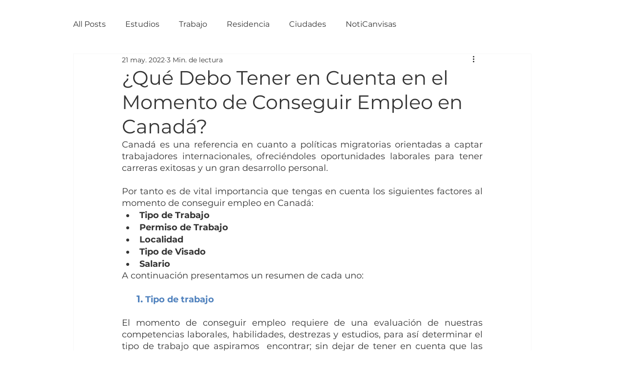

--- FILE ---
content_type: application/javascript; charset=utf-8
request_url: https://www.uchat.com.au/js/widget/lehwft69lh7sapem/float.js
body_size: 694
content:
window.chatbotSettings={"chat_bubble_style":"standard","chat_bubble_icon":"facebook","locale":"en","sound":"none","theme":"facebook","custom_font":"Default","icon_color":"#F8F2F2","header_bg_color":"rgba(255, 255, 255, 1)","body_bg_color":"rgba(244, 246, 251, 1)","user_msg_text_color":"#FBFBFB","start_chat_button_radius_style":"custom","start_chat_button_radius":20,"style":"float","position":"right","left_spacing":20,"right_spacing":20,"bottom_spacing":20,"max_popup_width":"100%","max_chat_width":"900px","embed_div_height":500,"div_id":"","ref":""};(function(d,s,id){var js,fjs=d.getElementsByTagName(s)[0];if (d.getElementById(id)){return;}js=d.createElement(s);js.id=id;js.src='https://sdk.dfktv2.com/js/sdk.js?v=07b50675cf3e10ae600d69ef189d9075';fjs.parentNode.insertBefore(js, fjs);js.onload=function(){window.chatbotSDK.init({"baseUrl":"https:\/\/sdk.dfktv2.com","flowToken":"lehwft69lh7sapem"})}}(document, 'script', 'chatbotWidgetV1'));